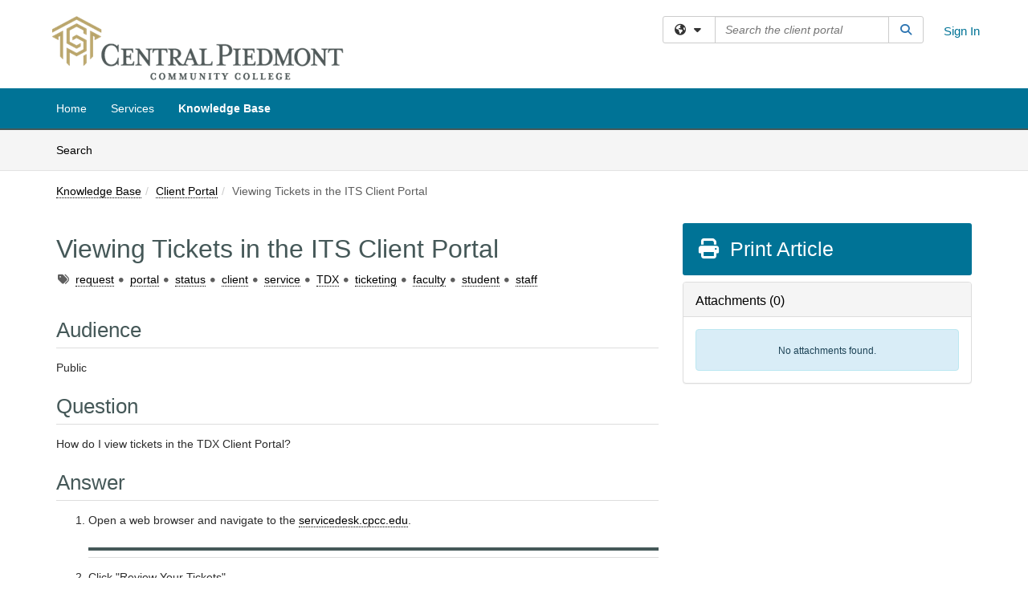

--- FILE ---
content_type: text/html; charset=utf-8
request_url: https://cpcc.teamdynamix.com/TDClient/365/Portal/KB/ArticleDet?ID=9650
body_size: 23165
content:

<!DOCTYPE html>

<html lang="en" xmlns="http://www.w3.org/1999/xhtml">
<head><meta name="viewport" content="width=device-width, initial-scale=1.0" /><!-- Google Tag Manager -->
<script>(function(w,d,s,l,i){w[l]=w[l]||[];w[l].push({'gtm.start':
new Date().getTime(),event:'gtm.js'});var f=d.getElementsByTagName(s)[0],
j=d.createElement(s),dl=l!='dataLayer'?'&l='+l:'';j.async=true;j.src=
'https://www.googletagmanager.com/gtm.js?id='+i+dl;f.parentNode.insertBefore(j,f);
})(window,document,'script','dataLayer','GTM-WR9V5K73');</script>
<!-- End Google Tag Manager --><script>
  window.TdxGtmContext = {"User":{"Id":0,"UID":"00000000-0000-0000-0000-000000000000","UserName":"","FullName":"Public User","AlertEmail":"publicuser@noreply.com","Role":"Experience User","HasTDNext":false,"StandardApplicationNames":null,"TicketApplicationNames":[],"AssetApplicationNames":[],"ClientPortalApplicationNames":[],"Type":"Technician","Analytics":{"Title":null,"Organization":null}},"Partition":{"Id":1004,"Name":"Multi-Tenant 04 Production"},"BillableEntity":{"Id":91,"Name":"Central Piedmont Community College","SalesForceIdentifier":"0013600000EM41tAAD","GWMIID":"2e77d7d1-b197-4987-9da6-27c87e22ef09"},"Environment":{"ShortName":"PRD"}};
</script><script src="/TDPortal/Content/Scripts/jquery/2.2.4/jquery.min.js?v=20260120201726"></script><script src="/TDPortal/Content/Scripts/jquery-migrate/1.4.1/jquery-migrate.min.js?v=20260120201726"></script><script src="/TDPortal/Content/Scripts/jquery-ui/1.13.2/jquery-ui-1.13.2.custom.timepicker.min.js?v=20260120202054"></script><link href="/TDPortal/Content/Styles/jquery-ui/1.13.2/jquery-ui.compiled.min.css?v=20260120202056" rel="stylesheet" type="text/css"  /><link href="/TDPortal/Content/bootstrap/3.4.1/dist/css/bootstrap.min.css?v=20260120201726" rel="stylesheet" type="text/css" id="lnkBootstrapCSS" /><script src="/TDPortal/Content/bootstrap/3.4.1/dist/js/bootstrap.min.js?v=20260120201726"></script><link href="/TDPortal/Content/FontAwesome/css/fontawesome.min.css?v=20260120201724" rel="stylesheet" type="text/css" id="lnkFontAwesome" /><link href="/TDPortal/Content/FontAwesome/css/solid.css?v=20260120201724" rel="stylesheet" type="text/css"  /><link href="/TDPortal/Content/FontAwesome/css/regular.css?v=20260120201724" rel="stylesheet" type="text/css"  /><link href="/TDPortal/Content/FontAwesome/css/brands.css?v=20260120201724" rel="stylesheet" type="text/css"  /><link href="/TDPortal/Content/FontAwesome/css/v4-shims.css?v=20260120201724" rel="stylesheet" type="text/css"  /><link href="/TDClient/Styles/bootstrap_custom.min.css?v=20260120202054" rel="stylesheet" type="text/css"  /><link href="/TDClient/Styles/TDStyles.min.css?v=20260120202056" rel="stylesheet" type="text/css"  /><link href="https://cpcc.teamdynamix.com/TDPortal/BE/Style/91/TDClient/365?v=20251216200351" rel="stylesheet" type="text/css" /><script src="/TDPortal/Content/Scripts/tdx/dist/TDJSFramework.compiled.min.js?v=20260120202054"></script><script src="/TDPortal/Content/Scripts/tdx/dist/modalFocusTrap.min.js?v=20260120202052"></script><script src="/TDPortal/Content/Scripts/underscore/1.12.1/underscore-min.js?v=20260120201726"></script>
<script src="/TDClient/Scripts/clientOS.min.js?v=20260120202046"></script>
<script src="/TDClient/Scripts/collapseMe.min.js?v=20260120202046"></script>
<script src="/TDClient/Scripts/tdsearchfilter.min.js?v=20260120202046"></script>
<script src="/TDClient/Scripts/SiteSearch.min.js?v=20260120202046"></script>
<script src="/TDPortal/Content/Scripts/tdx/dist/elasticsearchAutocomplete.min.js?v=20260120202052"></script>
<link id="ctl00_ctl00_lnkFavicon" rel="icon" href="https://cpcc.teamdynamix.com/TDPortal/BE/Icon/91/365?v=20220322191951" />

    
    <script async src="//www.googletagmanager.com/gtag/js?id=G-TKBRZM7S65"></script>
    <script>

      $(function () {

        window.dataLayer = window.dataLayer || [];
        function gtag() { dataLayer.push(arguments); }
        gtag('js', new Date());
        // Be sure to set the proper cookie domain to the customer's full subdomain when sending the pageview hit.
        gtag('config', 'G-TKBRZM7S65', { 'cookie_domain': 'cpcc.teamdynamix.com' });

        });

    </script>

  

  <script>

      $(function () {
        var masterUi = MasterUI({
          isPostback: false,
          baseUrl: '/TDClient/',
          isTdGoogleAnalyticsEnabled: true,
          isAuthenticated: false
          });

        $('#collapseMe').collapseMe({
          toggleVisibilitySelector: '.navbar-toggle'
        });

        TeamDynamix.addRequiredFieldHelp();
      });

      // The sub-nav menu uses padding-top to position itself below the header bar and main navigation sections. When the
      // window is resized, there is a chance that the content of these header or nav sections wraps, causing the height
      // to change, potentially covering the sub-nav menu, which is obviously a big usability problem. This function
      // listens for when the window size or orientation is changing (and also when the window first loads), and adjusts
      // the padding so that the sub-nav menu appears in the correct location.
      $(window).bind('load ready resize orientationchange', function () {
        var headerHeight = $('#divMstrHeader').height();
        $('#navShim').css({
          "padding-top": headerHeight
        });

        $('#content').css({
          "padding-top": headerHeight,
          "margin-top": headerHeight * -1
        });
      });
  </script>

  
  
  
  <script src="/TDPortal/Content/select2/v3/select2.min.js?v=20260120203406"></script><link href="/TDPortal/Content/select2/v3/select2.compiled.min.css?v=20260120203406" rel="stylesheet" type="text/css" id="lnkSelect2" />
  <script src="/TDClient/Scripts/attachmentHandler.min.js?v=20260120202054"></script>

  <style type="text/css">
    .honey-pot-div {
      display: none;
    }
  </style>

  <script>
    

    function shareArticle() {
      if ($('#ctl00_ctl00_cpContent_cpContent_shareRecipients').val().trim() === "") {
        alert('You must first enter a valid email.');
        $('#btnShare').progressButton('reset');
      }
      else {
        __doPostBack('ctl00$ctl00$cpContent$cpContent$btnSendShare', '');
      }
    }

    function closeShareModal() {
      $('#divShareModal').modal('hide');
      $('#btnShare').progressButton('reset');
    }

    function toggleFeedback(isHelpful) {
      $('#divHelpfulComments').show();
      $('#divHelpfulYesNo').hide();
      $('#ctl00_ctl00_cpContent_cpContent_hdnIsHelpful').val(isHelpful);
      $('#ctl00_ctl00_cpContent_cpContent_txtComments').focus();
    }

    function toggleFeedbackResult() {
      $('#divWasHelpful, #divFeedbackRecorded, #divHelpfulComments, #divHelpfulYesNo').toggle();
    }

    // The following two functions were added as a result of ticket ID: 1392522. We are generating these buttons dynamically to
    // prevent bots from clicking them and posting feedback on an article. Additionally, we have an input that is hidden from
    // the user. If a bot enters text in that input, which it likely will (bots love filling out forms), then we don't accept the
    // form submission
    function generateFeedbackButtons() {
      var $btnHelpfulYes = $('<button id="btnHelpfulYes" type="button" class="btn btn-primary gutter-left" onclick="toggleFeedback(1);">Yes</button>');
      var $btnHelpfulNo = $('<button id="btnHelpfulNo" type="button" class="btn btn-primary gutter-left-sm" onclick="toggleFeedback(0);">No</button>');

      $('#divWasHelpful').append($btnHelpfulYes);
      $('#divWasHelpful').append($btnHelpfulNo);
    }
    function attemptAddFeedback(e) {
      if ($('#honeyPot').val() !== '') {
        e.preventDefault();
        window.location.reload();
      }
    }

    function cancelFeedback() {
      $('#ctl00_ctl00_cpContent_cpContent_txtComments').val('');
      $('#divHelpfulComments, #divHelpfulYesNo').toggle();
    }

    function confirmDeleteFeedback(id) {
      if (confirm('Are you sure you want to delete this feedback? This cannot be undone.')) {
        $('#ctl00_ctl00_cpContent_cpContent_hdnFeedbackID').val(id);
        __doPostBack('ctl00$ctl00$cpContent$cpContent$btnDeleteFeedback', '');
      }
    }

    function toggleAddressed(id, isAddressed) {
      $('#ctl00_ctl00_cpContent_cpContent_hdnFeedbackID').val(id);
      $('#ctl00_ctl00_cpContent_cpContent_hdnIsAddressed').val(isAddressed);
      __doPostBack('ctl00$ctl00$cpContent$cpContent$btnToggleAddressed', '');
    }

    $(function () {
      

      generateFeedbackButtons();
      $('[data-toggle="popover"]').popover();

      var attachmentHandler = new TeamDynamix.AttachmentHandler({
        containerSelector: '.js-article-attachments',
        resultLabelSelector: '#ctl00_ctl00_cpContent_cpContent_lblResults_lblResults-label',
        baseControllerUrl: '/TDClient/365/Portal/Shared/Attachments',
        antiForgeryToken: 'yAH9NLsxm2WwUsgSvCaAkpYouU5fh7AOgXtbCeQc12pMfx39Ix6FEfw915siQwmbfbc7ECn_zRzWMcxyNWXVBb0hGOs1:gbWSZ1qQPNrFz5pQ7TPdiySodAYZfDZZ2N9dR8M2ODLsgpHnH5LvpRHH80fxVakv3j92Ury17l1qBeO7gA_P6JlUsJA1',
        itemId: 9650,
        componentId: 26,
        feedId: 'articleFeed',
        readOnly: false
      });

      $('#btnShare').on('click', function () {
        shareArticle();
      });

      // Don't try and update the table styles if the user wanted to opt out.
      $('#ctl00_ctl00_cpContent_cpContent_divBody table:not(.SkipTableFixup)').each(function () {
        var padding = $(this).attr('cellpadding');
        var spacing = $(this).attr('cellspacing');

        $(this).css("border-collapse", "separate");

        if (spacing) {
          $(this).css("border-spacing", spacing + "px");
        }

        $(this).find('td').each(function () { $(this).css('padding', padding + 'px') });
      });

      
    });

    
  </script>



<meta property="og:title" content="Viewing Tickets in the ITS Client Portal" />
<meta property="og:type" content="article" />
<meta property="og:url" content="https://cpcc.teamdynamix.com/TDClient/365/Portal/KB/ArticleDet?ID=9650" />
<meta property="og:image" content="https://cpcc.teamdynamix.com/TDPortal/BE/Logo/91/365" />
<meta property="og:description" content="Step-by-step procedure for viewing tickets submitted by you or members of your team (e.g., to check the status, post a comment, or withdraw requests)." />
  <meta property="og:site_name" content="Central Piedmont Community College - Knowledge Base" />
  <meta property="article:section" content="Client Portal" />
  <meta property="article:published_time" content="2022-08-23T12:31Z" />
  <meta property="article:modified_time" content="2026-01-05T15:03Z" />
    <meta property="article:tag" content="request" />
    <meta property="article:tag" content="portal" />
    <meta property="article:tag" content="status" />
    <meta property="article:tag" content="client" />
    <meta property="article:tag" content="service" />
    <meta property="article:tag" content="TDX" />
    <meta property="article:tag" content="ticketing" />
    <meta property="article:tag" content="faculty" />
    <meta property="article:tag" content="student" />
    <meta property="article:tag" content="staff" /><title>
	Article - Viewing Tickets in the ITS ...
</title></head>
<body>
<!-- Google Tag Manager (noscript) -->
<noscript><iframe src="https://www.googletagmanager.com/ns.html?id=GTM-WR9V5K73"
height="0" width="0" style="display:none;visibility:hidden"></iframe></noscript>
<!-- End Google Tag Manager (noscript) -->
<form method="post" action="/TDClient/365/Portal/KB/ArticleDet?ID=9650" onsubmit="javascript:return WebForm_OnSubmit();" id="aspnetForm">
<div class="aspNetHidden">
<input type="hidden" name="__EVENTTARGET" id="__EVENTTARGET" value="" />
<input type="hidden" name="__EVENTARGUMENT" id="__EVENTARGUMENT" value="" />
<input type="hidden" name="__VIEWSTATE" id="__VIEWSTATE" value="7L438MyjlVWPVaEKuIyTItpVhHU6n8Z4wTqYAmIFSf6Ia+AzPzTq73nDmi829r4hPhlH2S4GHi4wXY5RdzjffgBDfh2rlLNxElRCWQxlifs3ofc4C+35MdSxRNe0kpm5U/dj2TzoAYWFz5U3T/hohhEWleQp1V8Lm0tXzQPTExHbF1KGeY8rp2KSOz00DpuIGBckyIwfociOBEYqeirt5MfaFOcq9IAIk/0/Z5bMlk+laEP13nLJiFWeY80HU0CmygLfVzmvAvbu1sNpPPVMA89fAoKpuwv1RDExgkAnEhKxx4p9fjplqZvLM/0GZXf4yMtjqsRrbGsnAGIC6WElX4pMXklmC6Ua/xJbZMsRPw5/ZY4p02w1e2haIF2dc1k9KCAz173XAaQifY4iHkP/tw3rlYtew1UQkpTYr36mABF2irQFxKOThw0+Jv5YuMPASZDU8AS70OqPRe9jjd+aM3aUSFYlUSs0PlS06FifkcCe+/bGyv7hbWeny5fXGzLboabXRUuorfFmq9R7Ex4orC2F/BC79dHwxyzqtPgngCSOw9zrnK9ZFLtG4k3UQ1WIZgKcp0DN9FKxdjMpe836uY11Qs6nA2eTd/LyubbcGzpIaLwJktdgyYY/rCh0Hg8wdtkT3cHxh0c2W0Tmd+Ydw8tUxldgrQw+601ocAUuuryH7smUJlMvRk4JbiZ47wy/gZCrnaf7PvxCKfjuw3gz2WljbfhsBhTkHbvhw/DsDClBHULUjGwybDwcsQo8X8MtULeNFcqA1Q3cjZrGMt36Mwdq7kBvnrnrWx396xKhiPSi3E+36Oav9D6RE9p5G1Y5/d2E8m48MQEtgqT/JvtzeG+RcQNF0g0vL8tJYDMyNSeAgNXyMs3tApP0G2/i1mtS7498D0e8oEUga05kDclgnfzJ5uwtZtXRTG+xXwvaipCr0jS3f3CmbyCBVHWz2CrejIUEE1vBAAfaEHQcmt0qqkiQsywDOkpvpUnPOoId4UX1M8g5Qg19uaF7WCaA6voCploSwp7XmDJHaymYX2/gXxVUop4jwyCaOsYtSIh1CbuuyK/oDefHpCHQtQ7oVk30XV4KJ6p4M5WOlcgIpcBonlwh3pNNdLxes+i8OOZPn6fzVQUldTLgsw2N2eBsEC8PkKI/TI3hqKvuy9M5I7j1t9z6534rCrfG0lbM+qiJd7a9N0/i7BAnP3sElSbn0tIIc03+gyWS9zx13VBntCGqPdLyrg82Y1Vp9lIfJbB+YYrrrenILDJ2Zo0kJOcP8LDxmeBIvZuP11//Ww825UHyvuHVzrUcZRHoxiHb6mbCb1md79DqdHuob2bv4wsuOrpkD7Ln10fuxKWshIPYOq9E+WfcGE24W0J4Esr9GaNIZB4GIrlvfEe05HvyLUz4p8hPSD129Vm9GtlBb7o/D71u+VILU0LJfLP0w/6eG+VanX2h+thdvrhLjgjhaItJ6Jb6vJ58IWqDnw4CD90BIsWhUf+hDDfOcgaSQNSeklX69rrBmQMmOWs9G1Se97+WZPLSY7KQ/ztCZe75uYh6KiDzepg6DxLKVBFCNRf4hh8KLcJnLnTjDJuPIsmCVBtVc96rV/OWUrhqligh9SEZ+p2c0Iq7c+bHDdlzsz6SIlXlQeMWOpc07wXDb/9L2V0+pGr6ZdAC24hPLRr/NCnPnU4P5PMmHC7xrsxdGqGA+wi92AhD09ZFhATTFBCl/USB4mgSdHUnWZFTD23VPbYCjycY/n/1hfHF5HxRCjqQFwB4uEn3lpQBAjLkmczqUls8XvZTNUVkdk6cBUReaSgSJDFAvHDe5ELeNeE+36d46Ym1y9k9LK1g0xKyxne+qr4X7w9y18AojaVSRigLGJszFUS9+OTt34M/egM5Jix0Hi09Ak7Wxj2PjJZJQzr3oXzz2/nJzLouoPbMZxOLGS/YanKzm5SGK66mjkGLhwaiExmKCK1Cq9dd1ZxY98k6BxfEwVBCph2dAm8luVnDISCYt1IrAxr4axCOER6WDZLQahp+5Uv4+L+q4HiQM9jzQ4qhJonX2Jx36Wfsx46v/rT6JKZFRgfpuGpMq/g280FDusVXNbt0TV6b/2Ix4rVt+eQ+lthMvMlUklF6cacvT3TrXeKIfU6Eja9JOWGXAziTGFa8+oal3PHlpm39oG/9ivvMQAO5+oUHhE3Aee1yRbHBI+ql1QYVov7aDoRtJMBCpUYGfFtMMd/PMbXiKCw+JnBHQbOFejelbW4Ih28EwnvKEYapb1oN9Eu5K+BTp5Zn1US2Dz1mbDb82yb+PPCZNYfL3t/FcATpFQdjxladlq5mSkHcTmQa6iu/p8oM+iWqxn66VOLd7nRS3MY0kOZWN13vWRNAPOh8GSx50EIVAJH1JQBewaz826nUMuq55uLHWNClFhnHnMuFoR/tEqEFC9jSCgCkoTFcX9YJv10VT3xQx6zrIFUA8+DaI6k/UR3VjFgQMp+JbvFaddSEwi5qhM8sK8INNbb5gASW+KVqFq3NtBv/ML52BD5GozsVx/Qn177IKcCVnD+DSTuwafmyskswFQsrHCXrHeIhY53SKlNZPj7FiNziQNEYJOUbTDyKGyl9pzgbiBxoujRthxsQ+GkthKiQNXiuxKjjUJ2xR9EyuV1Q8D4Fli/9p4v/JkW5Xx7qfj8qoKuSLyjr35iBpaE9uSDSNSwu0zxI2MIvIu5UrXFKOxAYCJFOvr/J1+b2tyfY6ggQtq8cMwPFhnFz61bYX3lydxBr9gnQ+8r8Rx2D5zfwA1pEGo65cEM1qpqW6dKlDNNw/XorHLbiRFktM69/BP7q5gbJJCVEyt/Xnwiukc6fTV2xC+6arHBe7D7buiSZXae2/jZmU04P1IeVCkoXZbyJrZOF1GCVhodPkxVJc/pC+ihnZKRCytoxYnrDt3d3/KgbQ0FvukKCDqvkK5OpFzExZvcA8E0UKLE1trGnBZsSKBDFkHLO0RmvC/sdgRm3j2XoVGVZZd/wl+kOG9r40066yDLm7ZO4mL/q/axrbHcYeeOMoYGN5676dC159qBCt4UMLwGSfKMwqxLqrtf7ttimYunRPoK3g5SEeeFIEA3eXb8IClOOZCJUX2rZlFGEakQ/MB/D4doeUr/uIys10yU7n2RAAlcAn5FKbhM+ecEzKeVchKu59YKNjw6JmXzHK9VOpEfPpaPX41O537IRmACAEqVlfS/QEZIXYz8d6HDFIO+LhJsZqMV1KkPzhnJRbUe6gzMLOalI206NhBVWwqiMS3TB5GBq/uz3bPj/lz2MARPbuidBdqu/7Wp5679KaKqbUGgsSbfPwtSf7+TZ18hrHYFjobP5Nj5DgYQPMI25nE65fR96PCDCn+gd1kHHe4Uu4w+C3HivcL78lO0FCFutJ9F9FXsRler4Wm3kKcKn4q1aoHqrLy2gUP2K2cn6tYeF5hj1g/0MziU49u2IWwlcrm6fmb08cLRLO4aX0omjhcSjcABp0Mcgz3biXpVPx33ZzshpIud2PBQV7z7JO7+QDO5x2qlkXmpiwhhBsjw+RJ+HULEL0JygqDXaup11S3b2EbrQESCXbDIreDLJx+rqBClSrwsYDCIthiHvNEe/vUkzZwhsPQTthAiMK2ybv3U6vNKuwraTQkIEmg8Br6gkpOGMMthPkszHP/63HY6m1C2A45/UswFlK+WOWqmv89PiMju5mKy149FmilXCPQBEgiBBqA9VyouIh/G5go5+80bGYLN9bc6V38U0urHF/TjpvypS44DSCB+QjBNmvNbVd44FuPTGD3F3oElcliaDNaMEf70uPj5TqAvdlrCMY5bzvcFmSgdzs75/crBYQL6L7iEN4qnLcZbLQkA7yUb+jl1rBWOVjJCF5YOoIGWHvFobRYizBALrWbJ7NNj0O86Bca1hoFX/xq2BobIooWL9oWOJcRvEgfBB5WBQUmEmcacC1B08ooG3ibFuGusaX3l8Y6WBkpw/K9tdQVoHsKdvF4VB3k7ATpg1sHHGOgJstTN09zgOSCis178eDCdr0gSJCp2p5qnsuqlw3t5JQerWMpIrixjQGRQbkaqliRk4IFGcT01R3speGbeB/QwsCRkHZFwFmkPZXFAuWqnf+jrHjXm0K2c6885+mnleduKgz0IRY7k/BF2oQuhXEn3MewbAjlInTKwQkWN1E5Fcf8KgIpKmE63C3ni0dGwk1w2QbgRLIIiOHhOvXurZdfNx8wHLms6wXfacRlDhiyClGfz+Mvp7XWMuwL1DAHN0CgHbctESX/6gsIeDNDqkzdyswpqdM9E31RIKRhRIeSgtk/[base64]/1mtS7zOiVJ0oX1/JIqsTFIdPseUp+6rYAhHxXrNNh2kFtbb4MfTc2cYeBsGgGcOuST9dz5XmTsWPWaNgtmvCIP4xFzv26+8Uf9+JunVfwHyNNsNXYHuQsP+XiIw4eIZOYVhEZ82LYEFX4jHgMXKiE6BZFk92ODSVgIvs3gGrQCYu+jpirJOmvg+SEyUgYym/3wGpN/6xcZO4CsAwuWWREQXPt1jXnqo0rvrEn1eMcGlO0DnblndIzsw9aEaCsjpZdZDeo3xUF6c1XD2ulX+tBOAK3bCAZtFEwIs5vgPimxl0UkwmpDcO61fK24lo75R72ch0ihZ3L7ZkpaxccYRIUkzyKlvQb4Oao1S6oR5NEE3epWEB3r/7EMeW4cpB/glJ6ClQWL6BwJRmF2eDYlF2GUCxWb/Kw3TEkbIfwx0wM/9SlD2Zpb8h6JYfa6aLjkV46kDrHaGPQcALvfpIFLYVJB9iiaHDOLS59IBTu4Mwp/n4hW7yIn5kV7PPSwvLhqbnQmzI2i8uPvcuv+MHhURa1x906yzBOB9BWNlNa/bCsfNF9g61pKq0c+IdCnqR88k2weBAmo7c4L+KXAKAzhrmzvH3xWH8NhkpaHz4bzML/CEDBBHNf1p3AcDPT2Y1bRmhzTk3D2jiQNQwkWUDNwSgd1e0pe/FXgWCXbALtNBL/YTG9Lcd4e7lrtKwdvWfu/CNZfJQM7hVJct2XOxGO4whfEIelFIMFJiOms7IaQlvcIrM3wCgoBZdJzaC5gPzXkjQQS3YdIUnJwRT3bX93Nz2pwNTWXt/cz+ETU0XGSB4UeEsANHZV+a8WTcC3fWezPSY3fI14TKSA40H3CX3MzIF1eeg+5bd50azGn7Nu5PZlSfj0ISZx0LJogJtjRO3jXopgLn8iVbge2RCQjaDmb7nSQac3vUsLaXHfWgKErTATmvNZfUDlxD/qq9TEB/[base64]/lnOYkM1pq2wSf6h1D/GL0YKEi8UzD6Usnqd7fMInxyGtodoy6+vwELDA0aj4c9F/7qU7i2yO0uHbyK89lZq2JuQaiJqei19z3RCi2AbQd3Mav2kmgjQcFbf0X6akCXwUOwQDZppt+EAXeHK110Vd++xBtwvYEVOUBAHdhiXMxPPUE1ZvOs4sf8PcZDPOdre5rB5R0/5rCv8ic5Wj4jSd3HPqzB+FEqrKsNMPiXHPBouq3USopB06IUv8yoGy3IkDZjIme8pTZR0AIkLjA==" />
</div>

<script type="text/javascript">
//<![CDATA[
var theForm = document.forms['aspnetForm'];
if (!theForm) {
    theForm = document.aspnetForm;
}
function __doPostBack(eventTarget, eventArgument) {
    if (!theForm.onsubmit || (theForm.onsubmit() != false)) {
        theForm.__EVENTTARGET.value = eventTarget;
        theForm.__EVENTARGUMENT.value = eventArgument;
        theForm.submit();
    }
}
//]]>
</script>


<script src="/TDClient/WebResource.axd?d=pynGkmcFUV13He1Qd6_TZMSMQxVWLi4fik2rw1_u_hZsCNzwv5c621ov6_ZX_wzTt5vh-g2&amp;t=638901392248157332" type="text/javascript"></script>


<script src="/TDClient/ScriptResource.axd?d=nv7asgRUU0tRmHNR2D6t1NXOAgTb3J37FC1L2PfbYYFmSPm-ANa7n6FP0x7BAsbHeL4jfY3ptd1q7zKKVI7DbuXZcwEoKOwj9WxCI1VrQlbWE1Trg1t1GmJDN43kQMJsB7X8tw2&amp;t=ffffffff93d1c106" type="text/javascript"></script>
<script src="/TDClient/ScriptResource.axd?d=NJmAwtEo3Ipnlaxl6CMhvmVxW3-Ljsg_2Hna32smxrg-6ogyYAN3UTPsJQ8m1uwzn_kuf2Wpne6NSFmYui3h0wCQhJN3ZUiLTNkvhiIgZpq74-lKmofUPQGJ8own8RI2_mwAcmvlSj2WBnqwm5Wj4cyNvv81&amp;t=5c0e0825" type="text/javascript"></script>
<script src="/TDClient/ScriptResource.axd?d=dwY9oWetJoJoVpgL6Zq8OLdGoo5BVWQ_Eo60QZTEhEcHeiVfwgY9tLCgzdZ5TRwvrwYEnOvujbNccOVLUfWtUg4HivSIsewg6JABxkBGEqVVV64eiRyCAsPDqh6tUioISUQKB74sWMO4Er2mHrWEIWs_sBM1&amp;t=5c0e0825" type="text/javascript"></script>
<script src="/TDClient/WebResource.axd?d=xtfVMqdF1exC2MBVkOJwMveStDR5kg3dbZWgIXMXZmB1xXom6CcIrWFgHa7jsp4qJuFW2L5XShudyzlBsIO3JhCfiU5HmL2BDz__mCv9dznmBlEMS7LvcYg6wTdPTrAXIXI2CvtjwlnpZd-j4Zpsx2wG_uA1&amp;t=639045194120000000" type="text/javascript"></script>
<script src="/TDClient/WebResource.axd?d=sp7vCoAo-SSYfpsQ1sYBBeEDnwCGxDYEwZCM0ler88yoVZIPDXMk1C3XF2L2L0xrbB8Rvhli51TswRlmPIOCZgaY58lKhPr-Pv1jTFJ1oUAu7x6RDtNFZUxbtxs3KYQGLK6FpPD5bKuB0e0NmS9HkAqRVks1&amp;t=639045194120000000" type="text/javascript"></script>
<script src="/TDClient/WebResource.axd?d=icMURy63hv40LPPfq4rTvmm-RfB_YkC6rEEF_2QOO68q3TseXYNBetRKKgBXJ8mn2e8UIgCPiV23HaQUZbjySMHqSgmYZgLcYltBqwD2_EK8aQ08zBuqc3ZBVZITQrbtn6w46dRxFLibMIQg0Aho73rn8Rpxrzg5YMG_JR0UOrUR0wlZ0&amp;t=639045194120000000" type="text/javascript"></script>
<script src="/TDClient/WebResource.axd?d=1HpFfNpwNihNfEP1lyJHvdPVqbv8KRoFH4-_ZORUgPOP-bqmmtIJRvFQc7828Vf59O_-fdBXcnwdv-hYp5RptPuHmMR0kGQM0_3rS4Z7sKfC7jy9Cc_8fyfcUWa8psszacEQlAXHPXmNwyRymbGSywEmhrE1&amp;t=639045194120000000" type="text/javascript"></script>
<script type="text/javascript">
//<![CDATA[
function WebForm_OnSubmit() {
CKEditor_TextBoxEncode('ctl00_ctl00_cpContent_cpContent_shareBody_txtBody', 0); if (typeof(ValidatorOnSubmit) == "function" && ValidatorOnSubmit() == false) return false;
return true;
}
//]]>
</script>

<div class="aspNetHidden">

	<input type="hidden" name="__VIEWSTATEGENERATOR" id="__VIEWSTATEGENERATOR" value="784CA02E" />
</div>
<script type="text/javascript">
//<![CDATA[
Sys.WebForms.PageRequestManager._initialize('ctl00$ctl00$smMain', 'aspnetForm', ['tctl00$ctl00$cpContent$cpContent$UpdatePanel1','','tctl00$ctl00$cpContent$cpContent$upFeedbackGrid','','tctl00$ctl00$cpContent$cpContent$lblResults$ctl00',''], ['ctl00$ctl00$cpContent$cpContent$btnSubmitComments','','ctl00$ctl00$cpContent$cpContent$btnToggleSubscribe','','ctl00$ctl00$cpContent$cpContent$btnToggleFavorite','','ctl00$ctl00$cpContent$cpContent$btnSendShare',''], [], 90, 'ctl00$ctl00');
//]]>
</script>

<div id="ctl00_ctl00_upMain" style="display:none;">
	
    <div id="ctl00_ctl00_pbMain" class="progress-box-container"><div class="progress-box-body"><div class="well shadow"><h2 class="h4 gutter-top-none">Updating...</h2><div class="progress" style="margin-bottom: 0;"><div class="progress-bar progress-bar-striped active" role="progressbar" aria-valuemin="0" aria-valuemax="100" style="width: 100%"></div></div></div></div></div>
  
</div>

<header id="ctl00_ctl00_navHeader" role="banner">

  <div id="divMstrHeader" class="master-header NoPrint" style="background-color: #fff;">

  

  <div class="logo-header-full hidden-xs">

    
    <div class="pull-left">
      <a href="#mainContent" class="sr-only sr-only-focusable">Skip to main content</a>
    </div>


    <div id="ctl00_ctl00_divPageHeader" class="container logo-header clearfix" style="padding: 5px;">

      <div id="divLogo" class="pull-left logo-container">

        <a href="https://www.cpcc.edu/"
           target="_blank">
          <img src="/TDPortal/BE/Logo/91/0" alt="Central Piedmont Community College Home Page" class="js-logo img-responsive" />
          <span class="sr-only">(opens in a new tab)</span>
        </a>

      </div>

      <div class="master-header-right pull-right padding-top padding-bottom">

        

          <div class="pull-left topLevelSearch input-group">
            <div id="SiteSearch-0692316a9e0c44d2856d92dfd2e93319" class="gutter-bottom input-group site-search" style="max-width: 400px;">
  <div id="SiteSearch-dropdown-0692316a9e0c44d2856d92dfd2e93319" class="input-group-btn">
    <button type="button" id="SiteSearch-filter-0692316a9e0c44d2856d92dfd2e93319" class="btn btn-default dropdown-toggle" data-toggle="dropdown"
            aria-haspopup="true" aria-expanded="false" title="Filter your search by category" data-component="all">
      <span class="fa-solid fa-solid fa-earth-americas"></span><span class="fa-solid fa-fw fa-nopad fa-caret-down" aria-hidden="true"></span>
      <span class="sr-only">
        Filter your search by category. Current category:
        <span class="js-current-component">All</span>
      </span>
    </button>
    <ul tabindex="-1" aria-label="Filter your search by category" role="menu" class="dropdown-menu" >
      <li>
        <a role="menuitem" href="javascript:void(0);" data-component-text="All" data-component="all" data-component-icon="fa-solid fa-earth-americas" title="Search all areas">
          <span class="fa-solid fa-fw fa-nopad fa-earth-americas" aria-hidden="true"></span>
          All
        </a>
      </li>

      <li aria-hidden="true" class="divider"></li>

        <li role="presentation">
          <a role="menuitem" href="javascript:void(0);" data-component-text="Knowledge Base" data-component="kb" data-component-icon="fa-lightbulb" title="Search Knowledge Base">
            <span class="fa-regular fa-fw fa-nopad fa-lightbulb" aria-hidden="true"></span>
            Knowledge Base
          </a>
        </li>

        <li role="presentation">
          <a role="menuitem" href="javascript:void(0);" data-component-text="Service Catalog" data-component="sc" data-component-icon="fa-compass" title="Search Service Catalog">
            <span class="fa-solid fa-fw fa-nopad fa-compass" aria-hidden="true"></span>
            Service Catalog
          </a>
        </li>

    </ul>
  </div>

  <label class="sr-only" for="SiteSearch-text-0692316a9e0c44d2856d92dfd2e93319">Search the client portal</label>

  <input id="SiteSearch-text-0692316a9e0c44d2856d92dfd2e93319" type="text" class="form-control" autocomplete="off" placeholder="Search the client portal" title="To search for items with a specific tag, enter the # symbol followed by the name of the tag.
To search for items using exact match, place double quotes around your text." />

  <span class="input-group-btn">
    <button id="SiteSearch-button-0692316a9e0c44d2856d92dfd2e93319" class="btn btn-default" type="button" title="Search">
      <span class="fa-solid fa-fw fa-nopad fa-search blue" aria-hidden="true"></span>
      <span class="sr-only">Search</span>
    </button>
  </span>
</div>

<script>
  $(function() {
    var siteSearch = new TeamDynamix.SiteSearch({
      searchUrl: "/TDClient/365/Portal/Shared/Search",
      autocompleteSearchUrl: '/TDClient/365/Portal/Shared/AutocompleteSearch',
      autocompleteResultsPosition: 'fixed',
      autocompleteResultsZIndex: 1000,
      searchTextBoxSelector: '#SiteSearch-text-0692316a9e0c44d2856d92dfd2e93319',
      searchComponentFilterButtonSelector: '#SiteSearch-filter-0692316a9e0c44d2856d92dfd2e93319',
      searchButtonSelector: '#SiteSearch-button-0692316a9e0c44d2856d92dfd2e93319',
      searchFilterDropdownSelector: '#SiteSearch-dropdown-0692316a9e0c44d2856d92dfd2e93319',
      showKnowledgeBaseOption: true,
      showServicesOption: true,
      showForumsOption: false,
      autoFocusSearch: false
    });
  });
</script>
          </div>

        
          <div title="Sign In" class="pull-right gutter-top-sm">
            <a href="/TDClient/365/Portal/Login.aspx?ReturnUrl=%2fTDClient%2f365%2fPortal%2fKB%2fArticleDet%3fID%3d9650">
              Sign In
            </a>
          </div>
        
      </div>

    </div>

  </div>

  <nav id="ctl00_ctl00_mainNav" class="navbar navbar-default themed tdbar" aria-label="Primary">
    <div id="navContainer" class="container">

      <div class="navbar-header">
        <button type="button" class="pull-left navbar-toggle collapsed themed tdbar-button-anchored tdbar-toggle gutter-left" data-toggle="collapse" data-target=".navbar-collapse">
          <span class="tdbar-button-anchored icon-bar"></span>
          <span class="tdbar-button-anchored icon-bar"></span>
          <span class="tdbar-button-anchored icon-bar"></span>
          <span class="sr-only">Show Applications Menu</span>
        </button>
        <a class="navbar-brand hidden-sm hidden-md hidden-lg themed tdbar-button-anchored truncate-be" href="#">

          ITS Client Portal
        </a>
      </div>

      <div id="td-navbar-collapse" class="collapse navbar-collapse">

        <ul class="nav navbar-nav nav-collapsing" id="collapseMe">

          
            <li class="themed tdbar-button-anchored hidden-sm hidden-md hidden-lg">
              <a href="/TDClient/365/Portal/Login.aspx?ReturnUrl=%2fTDClient%2f365%2fPortal%2fKB%2fArticleDet%3fID%3d9650">Sign In</a>
            </li>
          
            <li id="divSearch" class="themed tdbar-button-anchored hidden-sm hidden-md hidden-lg">
              <a href="/TDClient/365/Portal/Shared/Search" title="search">Search</a>
            </li>
          
              <li id="divDesktop16c65c85-c792-4c95-a168-b9ad6310d6ae" class="themed tdbar-button-anchored">
                <a href="/TDClient/365/Portal/Home/">Home</a>
              </li>
            

          
            <li id="divTDRequests" class="themed tdbar-button-anchored sr-focusable">
              <a href="/TDClient/365/Portal/Requests/ServiceCatalog">Services</a>
            </li>
          
            <li id="divTDKnowledgeBase" class="themed tdbar-button-anchored sr-focusable">
              <a href="/TDClient/365/Portal/KB/">Knowledge Base</a>
            </li>
          

          <li class="themed tdbar-button-anchored hidden-xs more-items-button" id="moreMenu">
            <a data-toggle="dropdown" title="More Applications" href="javascript:;">
              <span class="sr-only">More Applications</span>
              <span class="fa-solid fa-ellipsis-h" aria-hidden="true"></span>
            </a>
            <ul class="dropdown-menu dropdown-menu-right themed tdbar" id="collapsed"></ul>
          </li>

        </ul>
      </div>

    </div>

  </nav>

  </div>

  </header>



<div id="navShim" class="hidden-xs hidden-sm"></div>
<main role="main">
  <div id="content">
    <div id="mainContent" tabindex="-1"></div>
    

  <nav id="ctl00_ctl00_cpContent_divTabHeader" class="tdbar-sub NoPrint hidden-xs navbar-subnav" aria-label="Knowledge Base">
      <a href="#kbContent" class="sr-only sr-only-focusable">Skip to Knowledge Base content</a>
      <div class="container clearfix">
        <ul class="nav navbar-nav js-submenu" id="kbSubMenu" style="margin-left: -15px;">
          
          <li>
            <a href="/TDClient/365/Portal/KB/Search">Search <span class="sr-only">Articles</span></a>
          </li>

          
          
        </ul>
      </div>
    </nav>
  

  <div id="kbContent" class="container gutter-top gutter-bottom" tabindex="-1" style="outline:none;">
    

<input type="hidden" name="ctl00$ctl00$cpContent$cpContent$hdnFeedbackID" id="ctl00_ctl00_cpContent_cpContent_hdnFeedbackID" />
<input type="hidden" name="ctl00$ctl00$cpContent$cpContent$hdnIsAddressed" id="ctl00_ctl00_cpContent_cpContent_hdnIsAddressed" />

<span id="ctl00_ctl00_cpContent_cpContent_lblResults_ctl00" aria-live="polite" aria-atomic="true"><span id="ctl00_ctl00_cpContent_cpContent_lblResults_lblResults-label" class="red tdx-error-text"></span></span>

<a id="ctl00_ctl00_cpContent_cpContent_btnSendShare" tabindex="-1" class="hidden" aria-hidden="true" href="javascript:WebForm_DoPostBackWithOptions(new WebForm_PostBackOptions(&quot;ctl00$ctl00$cpContent$cpContent$btnSendShare&quot;, &quot;&quot;, true, &quot;&quot;, &quot;&quot;, false, true))">Blank</a>

<div class="clearfix">
  <nav aria-label="Breadcrumb">
    <ol class="breadcrumb pull-left">
      <li><a href="/TDClient/365/Portal/KB/">Knowledge Base</a></li><li class="active"><a href="/TDClient/365/Portal/KB/?CategoryID=1925">Client Portal</a></li><li class="active">Viewing Tickets in the ITS Client Portal</li>
    </ol>
  </nav>
  <span class="js-open-monitor" style="display: none;"></span>
</div>



<div class="row gutter-top">

<div id="divMainContent" class="col-md-8">

<h1 class="gutter-top" style="-ms-word-wrap: break-word; word-wrap: break-word;">
  Viewing Tickets in the ITS Client Portal
</h1>

<div id="ctl00_ctl00_cpContent_cpContent_divTags">
  <span class="sr-only">Tags</span>
  <span class="fa-solid fa-tags gray gutter-right-sm" aria-hidden="true" title="Tags"></span>
  
      <a href="/TDClient/365/Portal/KB/Search?SearchText=%2523request" id="ctl00_ctl00_cpContent_cpContent_rptTags_ctl00_TagControl1_lnkDisplay" title="request">request</a>

    
      <span class="fa-solid fa-circle gray gutter-right-sm font-xs vert-middle" aria-hidden="true"></span>
    
      <a href="/TDClient/365/Portal/KB/Search?SearchText=%2523portal" id="ctl00_ctl00_cpContent_cpContent_rptTags_ctl02_TagControl1_lnkDisplay" title="portal">portal</a>

    
      <span class="fa-solid fa-circle gray gutter-right-sm font-xs vert-middle" aria-hidden="true"></span>
    
      <a href="/TDClient/365/Portal/KB/Search?SearchText=%2523status" id="ctl00_ctl00_cpContent_cpContent_rptTags_ctl04_TagControl1_lnkDisplay" title="status">status</a>

    
      <span class="fa-solid fa-circle gray gutter-right-sm font-xs vert-middle" aria-hidden="true"></span>
    
      <a href="/TDClient/365/Portal/KB/Search?SearchText=%2523client" id="ctl00_ctl00_cpContent_cpContent_rptTags_ctl06_TagControl1_lnkDisplay" title="client">client</a>

    
      <span class="fa-solid fa-circle gray gutter-right-sm font-xs vert-middle" aria-hidden="true"></span>
    
      <a href="/TDClient/365/Portal/KB/Search?SearchText=%2523service" id="ctl00_ctl00_cpContent_cpContent_rptTags_ctl08_TagControl1_lnkDisplay" title="service">service</a>

    
      <span class="fa-solid fa-circle gray gutter-right-sm font-xs vert-middle" aria-hidden="true"></span>
    
      <a href="/TDClient/365/Portal/KB/Search?SearchText=%2523TDX" id="ctl00_ctl00_cpContent_cpContent_rptTags_ctl10_TagControl1_lnkDisplay" title="TDX">TDX</a>

    
      <span class="fa-solid fa-circle gray gutter-right-sm font-xs vert-middle" aria-hidden="true"></span>
    
      <a href="/TDClient/365/Portal/KB/Search?SearchText=%2523ticketing" id="ctl00_ctl00_cpContent_cpContent_rptTags_ctl12_TagControl1_lnkDisplay" title="ticketing">ticketing</a>

    
      <span class="fa-solid fa-circle gray gutter-right-sm font-xs vert-middle" aria-hidden="true"></span>
    
      <a href="/TDClient/365/Portal/KB/Search?SearchText=%2523faculty" id="ctl00_ctl00_cpContent_cpContent_rptTags_ctl14_TagControl1_lnkDisplay" title="faculty">faculty</a>

    
      <span class="fa-solid fa-circle gray gutter-right-sm font-xs vert-middle" aria-hidden="true"></span>
    
      <a href="/TDClient/365/Portal/KB/Search?SearchText=%2523student" id="ctl00_ctl00_cpContent_cpContent_rptTags_ctl16_TagControl1_lnkDisplay" title="student">student</a>

    
      <span class="fa-solid fa-circle gray gutter-right-sm font-xs vert-middle" aria-hidden="true"></span>
    
      <a href="/TDClient/365/Portal/KB/Search?SearchText=%2523staff" id="ctl00_ctl00_cpContent_cpContent_rptTags_ctl18_TagControl1_lnkDisplay" title="staff">staff</a>

    
</div>



<div id="ctl00_ctl00_cpContent_cpContent_divBody" class="gutter-top break-word ckeShim clearfix"><p><span style="font-size: 14px"></span></p>

<h2>Audience</h2>

<p>Public</p>

<h2>Question</h2>

<p>How do I view tickets in the TDX&nbsp;Client Portal?</p>

<h2>Answer<span style="font-size: 14px"></span></h2>

<ol>
	<li>
	<p><span style="font-size: 14px">Open a web browser and navigate to the <a href="http://servicedesk.cpcc.edu" target="_blank">servicedesk.cpcc.edu</a>.</span></p>

	<h2><span style="font-size: 14px"><img alt="" class="img-responsive" src="https://cpcc.teamdynamix.com/TDPortal/Images/Viewer?fileName=bfe229ab-4e75-43fe-bd14-d7fe31e53a05.png&amp;beidInt=91" style="border-width: 2px; border-style: solid"></span></h2>
	</li>
	<li>
	<p><span style="font-size: 14px">Click "Review Your Tickets".</span></p>

	<ul>
		<li>
		<p><span style="font-size: 14px">If you are not already logged into the Client Portal, you will be prompted to enter your Central Piedmont account credentials. After you log in, you will be taken to the "Ticket Requests" page.</span></p>
		</li>
		<li>
		<p><span style="font-size: 14px">If you are already logged into the Client Portal, you will be taken directly to the "Ticket Requests" page.</span><span style="font-size: 14px"></span></p>
		</li>
	</ul>
	<span style="font-size: 14px"></span>

	<p><span style="font-size: 14px"></span></p>
	</li>
	<li><span style="font-size: 14px">The "Ticket Requests" page consists of a series of filters, a "Search" button, and a table of tickets matching the selected filters. By default, this page shows tickets that are in an open state (i.e., with a status class of "New", "In Process, or "On Hold").</span>
	<ul>
		<li>
		<p><span style="font-size: 14px">To view tickets that have been resolved or closed, click on the dropdown menu beside "Status Class", select either "Completed" or "Cancelled", and click "Search". </span></p>
		<span style="font-size: 14px"><img alt="The &quot;Status Class&quot; dropdown." class="img-responsive" src="https://cpcc.teamdynamix.com/TDPortal/Images/Viewer?fileName=e686d5fa-7ff7-4575-b13f-43e2f669822a.png" style="border-width: 2px; border-style: solid"></span></li>
		<li>
		<p><span style="font-size: 14px">To view tickets that you did not submit&nbsp;but&nbsp;are listed as a contact, check the "Include requests that I am listed as a contact on" box and click "Search".</span></p>
		</li>
	</ul>
	</li>
	<li>
	<p><span style="font-size: 14px">Click on the title of a ticket to view it.</span></p>

	<ul>
		<li>
		<p><span style="font-size: 14px">At the bottom of the ticket is the feed, which shows&nbsp;all updates&nbsp;provided for the ticket.</span></p>
		</li>
		<li>
		<p><span style="font-size: 14px">You can add additional comments to the ticket by clicking on the "Comment" button. A comment box will appear, allowing you to add additional information or ask questions about the ticket. Once finished, click the "Save" button; your comment will now show up in the feed, and the person or team responsible for the ticket will be notified.</span></p>
		<span style="font-size: 14px"><img alt="An example client portal ticket feed." class="img-responsive" src="https://cpcc.teamdynamix.com/TDPortal/Images/Viewer?fileName=410251c9-7357-4e55-8172-d849306be385.png" style="border-width: 2px; border-style: solid"></span></li>
	</ul>
	</li>
</ol></div>

<div id="ctl00_ctl00_cpContent_cpContent_divFeedback2" class="well gutter-top-lg">

  <div class="row" id="divHelpfulYesNo">
    <div class="col-sm-7">
      
        <div>
          <a href="/TDClient/365/Portal/Login.aspx?ReturnUrl=%2fTDClient%2f365%2fPortal%2fKB%2fArticleDet%3fID%3d9650">Sign in to leave feedback</a>
        </div>
      
    </div>
    <div class="col-sm-5 text-right">
      <div id="ctl00_ctl00_cpContent_cpContent_UpdatePanel1" aria-live="polite" aria-atomic="true">
	
          0 reviews
        
</div>
    </div>
  </div>

  </div>



<div class="tab-content gutter-top gutter-bottom">
  
  <div id="ctl00_ctl00_cpContent_cpContent_upFeedbackGrid">
	
        <a id="ctl00_ctl00_cpContent_cpContent_btnToggleAddressed" tabindex="-1" class="hidden" aria-hidden="true" href="javascript:WebForm_DoPostBackWithOptions(new WebForm_PostBackOptions(&quot;ctl00$ctl00$cpContent$cpContent$btnToggleAddressed&quot;, &quot;&quot;, true, &quot;&quot;, &quot;&quot;, false, true))">Blank</a>
        <a id="ctl00_ctl00_cpContent_cpContent_btnDeleteFeedback" tabindex="-1" class="hidden" aria-hidden="true" href="javascript:WebForm_DoPostBackWithOptions(new WebForm_PostBackOptions(&quot;ctl00$ctl00$cpContent$cpContent$btnDeleteFeedback&quot;, &quot;&quot;, true, &quot;&quot;, &quot;&quot;, false, true))">Blank</a>
        
      
</div>
    
    

    
</div>
</div>

<div class="col-md-4">



    <a id="ctl00_ctl00_cpContent_cpContent_btnToggleSubscribe" tabindex="-1" class="hidden" aria-hidden="true" href="javascript:WebForm_DoPostBackWithOptions(new WebForm_PostBackOptions(&quot;ctl00$ctl00$cpContent$cpContent$btnToggleSubscribe&quot;, &quot;&quot;, true, &quot;&quot;, &quot;&quot;, false, true))">Blank</a>

<a id="ctl00_ctl00_cpContent_cpContent_btnToggleFavorite" tabindex="-1" class="hidden" aria-hidden="true" href="javascript:WebForm_DoPostBackWithOptions(new WebForm_PostBackOptions(&quot;ctl00$ctl00$cpContent$cpContent$btnToggleFavorite&quot;, &quot;&quot;, true, &quot;&quot;, &quot;&quot;, false, true))">Blank</a>

<a class="DetailAction print-article" href="/TDClient/365/Portal/KB/PrintArticle?ID=9650" rel="nofollow" target="_blank">  <span class="fa-solid fa-print fa-fw" aria-hidden="true"></span>
Print Article</a>





<div id="divAttachments" class="js-article-attachments"></div>

</div>

</div>

<div id="ctl00_ctl00_cpContent_cpContent_divProgress" style="display: none; z-index: 60;">
  <div id="ctl00_ctl00_cpContent_cpContent_pbMain" class="progress-box-container"><div class="progress-box-body"><div class="well shadow"><h2 class="h4 gutter-top-none">Deleting...</h2><div class="progress" style="margin-bottom: 0;"><div class="progress-bar progress-bar-striped active" role="progressbar" aria-valuemin="0" aria-valuemax="100" style="width: 100%"></div></div></div></div></div>
</div>



  </div>


  </div>
</main>



<script type="text/javascript">
//<![CDATA[
setNavPosition('TDKnowledgeBase');window.CKEDITOR_BASEPATH = 'https://cpcc.teamdynamix.com/TDPortal/Content/ckeditor/';
//]]>
</script>
<script src="https://cpcc.teamdynamix.com/TDPortal/Content/ckeditor/ckeditor.js?t=C6HH5UF" type="text/javascript"></script>
<script type="text/javascript">
//<![CDATA[
var CKEditor_Controls=[],CKEditor_Init=[];function CKEditor_TextBoxEncode(d,e){var f;if(typeof CKEDITOR=='undefined'||typeof CKEDITOR.instances[d]=='undefined'){f=document.getElementById(d);if(f)f.value=f.value.replace(/</g,'&lt;').replace(/>/g,'&gt;');}else{var g=CKEDITOR.instances[d];if(e&&(typeof Page_BlockSubmit=='undefined'||!Page_BlockSubmit)){g.destroy();f=document.getElementById(d);if(f)f.style.visibility='hidden';}else g.updateElement();}};(function(){if(typeof CKEDITOR!='undefined'){var d=document.getElementById('ctl00_ctl00_cpContent_cpContent_shareBody_txtBody');if(d)d.style.visibility='hidden';}var e=function(){var f=CKEditor_Controls,g=CKEditor_Init,h=window.pageLoad,i=function(){for(var j=f.length;j--;){var k=document.getElementById(f[j]);if(k&&k.value&&(k.value.indexOf('<')==-1||k.value.indexOf('>')==-1))k.value=k.value.replace(/&lt;/g,'<').replace(/&gt;/g,'>').replace(/&amp;/g,'&');}if(typeof CKEDITOR!='undefined')for(var j=0;j<g.length;j++)g[j].call(this);};window.pageLoad=function(j,k){if(k.get_isPartialLoad())setTimeout(i,0);if(h&&typeof h=='function')h.call(this,j,k);};if(typeof Page_ClientValidate=='function'&&typeof CKEDITOR!='undefined')Page_ClientValidate=CKEDITOR.tools.override(Page_ClientValidate,function(j){return function(){for(var k in CKEDITOR.instances){if(document.getElementById(k))CKEDITOR.instances[k].updateElement();}return j.apply(this,arguments);};});setTimeout(i,0);};if(typeof Sys!='undefined'&&typeof Sys.Application!='undefined')Sys.Application.add_load(e);if(window.addEventListener)window.addEventListener('load',e,false);else if(window.attachEvent)window.attachEvent('onload',e);})();CKEditor_Controls.push('ctl00_ctl00_cpContent_cpContent_shareBody_txtBody');
CKEditor_Init.push(function(){if(typeof CKEDITOR.instances['ctl00_ctl00_cpContent_cpContent_shareBody_txtBody']!='undefined' || !document.getElementById('ctl00_ctl00_cpContent_cpContent_shareBody_txtBody')) return;CKEDITOR.replace('ctl00_ctl00_cpContent_cpContent_shareBody_txtBody',{"autoGrow_maxHeight" : 175, "autoGrow_minHeight" : 175, "contentsCss" : ['https://cpcc.teamdynamix.com/TDPortal/Content/ckeditor/contents.css', '/TDPortal/Content/FontAwesome/css/fontawesome.min.css', '/TDPortal/Content/FontAwesome/css/brands.min.css', '/TDPortal/Content/FontAwesome/css/regular.min.css', '/TDPortal/Content/FontAwesome/css/solid.min.css', '/TDPortal/Content/FontAwesome/css/v4-shims.min.css'], "height" : "175", "htmlEncodeOutput" : true, "image_previewText" : " ", "removePlugins" : "magicline,devtools,templates,elementspath,fontawesome,youtube,uploadimage,simpleimage,remoteimageblocker", "title" : "Message", "toolbar" : "TDSimple"}); });

var Page_ValidationActive = false;
if (typeof(ValidatorOnLoad) == "function") {
    ValidatorOnLoad();
}

function ValidatorOnSubmit() {
    if (Page_ValidationActive) {
        return ValidatorCommonOnSubmit();
    }
    else {
        return true;
    }
}
        Sys.Application.add_init(function() {
    $create(Sys.UI._UpdateProgress, {"associatedUpdatePanelId":null,"displayAfter":500,"dynamicLayout":true}, null, null, $get("ctl00_ctl00_upMain"));
});
//]]>
</script>
</form>





  <footer role="contentinfo">

    <div class="master-footer">
      <div class="master-footer">
    <div class="bottom" style="padding-top: 15px; padding-bottom: 10px; background-color: #FFFFFF; font-size: 16px; font-weight: 500; line-height: 1.5; color: #212529; text-align: left; font-family: inherit; border-top: 2px solid #017396">
        <div class="container" style="max-width: 1170px; width: 100%; padding-right: 15px; padding-left: 15px; margin-right: auto; margin-left: auto">
            <div class="row" style="display: flex; margin-right: -15px; margin-left: -15px">
                <div class="col-12 col-lg-3" style="max-width: 33.3333%">
                    <a href="https://cpcc.edu" style="font-weight: 600; letter-spacing: normal; color: #017396; line-height: 1.5; background-color: rgba(0, 0, 0, 0)">
                        <img src="https://cpcc.teamdynamix.com/TDPortal/Images/Viewer?fileName=999a1c6d-450c-46c6-b7b8-2930fbab9793.png&amp;beidInt=91" alt="Central Piedmont Community College Logo" style="margin-bottom: 0; width: 100%; max-width: 350px; vertical-align: middle; border-style: none">
                    </a>
                </div>
                <div class="col-12 col-lg-9" style="max-width: 66.6667%; width: 100%; padding-right: 15px; padding-left: 15px">
                    <ul style="margin-bottom: 5px; padding-bottom: 2px; display: block; padding-left: 0; line-height: 1; margin-top: 0">
                        <li class="" style="list-style: none; padding-bottom: 2px; display: inline; line-height: 1; font-size: 16px; font-weight: 400; color: #017396">
                            <a href="https://forms.office.com/pages/responsepage.aspx?id=kftMRq3oAUCotWOPZymUNV4osdnJMd5Oj5ApWKoP07BUQlE3RjBDQUVTNzBOMjZTNE5LUENKSDlHOS4u" target="_self" title="View IT Help Information" style="font-size: 16px; font-weight: 600; color: #017396; border-bottom: 1px solid #017396; display: inline-block; letter-spacing: normal; line-height: 1.5; background-color: rgba(0, 0, 0, 0)">Contact Us</a>
                            <span style="margin-left: 1px; margin-right: 1px; display: inline-block; color: #000000">|</span>
                        </li>
                        <li class="" style="list-style: none; padding-bottom: 2px; display: inline; line-height: 1; font-size: 16px; font-weight: 400; color: #017396">
                            <a href="https://www.cpcc.edu/sitemap.xml" target="" style="font-size: 16px; font-weight: 600; color: #017396; display: inline-block; letter-spacing: normal; line-height: 1.5; border-bottom: 1px solid #017396; background-color: rgba(0, 0, 0, 0)">Site Map</a>
                            <span style="margin-left: 1px; margin-right: 1px; display: inline-block; color: #000000">|</span>
                        </li>
                        <li class="" style="list-style: none; padding-bottom: 2px; display: inline; line-height: 1; font-size: 16px; font-weight: 400; color: #017396">
                            <a href="https://www.cpcc.edu/privacy" target="_blank" style="font-size: 16px; font-weight: 600; color: #017396; border-bottom: 1px solid #017396; display: inline-block; letter-spacing: normal; line-height: 1.5; background-color: rgba(0, 0, 0, 0)">Privacy Statement</a>
                            <span style="margin-left: 1px; margin-right: 1px; display: inline-block; color: #000000">|</span>
                        </li>
                        <li class="" style="list-style: none; padding-bottom: 2px; border-bottom: 1px solid #017396; display: inline; line-height: 1; color: #017396; font-size: 16px; font-weight: 400">
                            <a href="https://www.cpcc.edu/accessibility" target="" style="font-size: 16px; font-weight: 600; color: #017396; display: inline-block; letter-spacing: normal; line-height: 1.5; background-color: rgba(0, 0, 0, 0)">Site Accessibility</a>
                        </li>
                            <span style="margin-left: 1px; margin-right: 1px; display: inline-block; color: #000000">|</span>
                        
                        <li class="" style="list-style: none; padding-bottom: 2px; color: #017396; border-bottom: 1px solid #017396; display: inline; line-height: 1; font-size: 16px; font-weight: 400">
                            <a href="https://www.cpcc.edu/about-central-piedmont/nondiscrimination" style="font-size: 16px; font-weight: 600; color: #017396; display: inline-block; letter-spacing: normal; line-height: 1.5; background-color: rgba(0, 0, 0, 0)">Notice of Nondiscrimination</a>
                        </li>

                    </ul>
                    <ul style="display: block; padding-left: 0; line-height: 1; padding-bottom: 3px; margin-bottom: 0; margin-top: 0">
                        <li style="font-size: 14px; letter-spacing: 0.12px; color: #000000; margin-bottom: 0; margin-right: 0; font-weight: 500; list-style: none; display: inline; line-height: 1">Call Central Piedmont:
                            <a href="tel:+17043302722" target="" style="font-weight: 500; display: inline-block; border-bottom: 1px solid #017396">704.330.2722</a>
                            <span style="margin-left: 1px; margin-right: 1px; display: inline-block">|</span>
                        </li>
                        <li style="font-size: 14px; letter-spacing: 0.12px; color: #000000; margin-bottom: 0; margin-right: 0; font-weight: 500; list-style: none; display: inline; line-height: 1">Visit:
                            <a href="https://www.cpcc.edu/admissions/visit-and-take-campus-tour" target="_blank" style="border-bottom: 1px solid #017396">www.cpcc.edu</a>
                            <span style="margin-left: 1px; margin-right: 1px; display: inline-block">|</span>
                        </li>
                        <li style="font-size: 14px; letter-spacing: 0.12px; color: #000000; margin-bottom: 0; margin-right: 0; font-weight: 500; list-style: none; display: inline; line-height: 1">© 2024 <a href="https://www.cpcc.edu" style="border-bottom: 1px solid #017396">Central Piedmont Community College</a>
                        </li>
                        

                    </ul>
                    <ul style="display: block; padding-left: 0; line-height: 1; padding-bottom: 3px; padding-top: 5px; text-align: center">
                        <li style="font-size: 14px; letter-spacing: 0.12px; color: #000000; margin: 0 auto; font-weight: 500; list-style: none; display: inline; line-height: 1; text-align: center">Central Piedmont is an affirmative-action, equal-opportunity employer.
                    </li></ul>
                </div>
            </div>
        </div>
    </div>
</div>
      
    </div>

  </footer>



<script>

    
    

      // Inject the Google Analytics isogram. This must happen here because it
      // cannot be injected through an external javascript library.
      (function (i, s, o, g, r, a, m) {
        i['GoogleAnalyticsObject'] = r; i[r] = i[r] || function () {
          (i[r].q = i[r].q || []).push(arguments)
        }, i[r].l = 1 * new Date(); a = s.createElement(o),
          m = s.getElementsByTagName(o)[0]; a.async = 1; a.src = g; m.parentNode.insertBefore(a, m)
      })(window, document, 'script', '//www.google-analytics.com/analytics.js', 'ga');
    

      // Per Incident #6707155. Need to focus on img. pseudo-class :focus-within is not supported in IE
      (function ($) {
        var $anchor = $('#divLogo a');
        var $beLogo = $('#divLogo a img');

        $anchor.focus(function () {
          $beLogo.addClass('accessibility-focus-on-logo');
        }).blur(function () {
          $beLogo.removeClass('accessibility-focus-on-logo');
        });

        
        
          const queryParams = new URLSearchParams(window.location.search);
          let showChatbot = true;
          if (queryParams.has('nobot')) {
            const nobotFlag = queryParams.get('nobot');
            if (nobotFlag === '1' || nobotFlag === 'true') {
              showChatbot = false;
            }
          }

          if(showChatbot) {
            $.ajax({
              url: "/TDClient/365/Portal/Chatbots/GetScript",
              type: "GET",
              dataType: 'text',
              success: function (data) {
                
                var jQueryAjaxSettingsCache = jQuery.ajaxSettings.cache;
                jQuery.ajaxSettings.cache = true;
                $(document.body).append(data);
                jQuery.ajaxSettings.cache = jQueryAjaxSettingsCache;
              }
            });
          }
        

        window.addEventListener("message", (event) => {

          // Only accept events that come from the same origin
          if (event.origin != window.location.origin) {
            return;
          }

          switch (event.data.type) {

            case "authenticate-using-popup":
              handleAuthenticateUsingPopup(event.data.payload);
              break;

            case "authenticated-successfully":
              handleAuthenticatedSuccessfully(event.data.payload);
              break;

            default:
              break;
          }

        });

        function handleAuthenticateUsingPopup(payload) {
          let loginUrl = '/TDClient/365/Portal/Login.aspx';

          if (payload.successCallbackUrl) {
            loginUrl += '?SuccessCallbackUrl=' + payload.successCallbackUrl;
          }

          window.open(loginUrl, "_blank", "popup=1");
        }

        function handleAuthenticatedSuccessfully() {
          event.source.close();
          window.location.href = window.location.href;
        }
    })(jQuery);

</script>

</body>
</html>


--- FILE ---
content_type: text/css
request_url: https://cpcc.teamdynamix.com/TDPortal/BE/Style/91/TDClient/365?v=20251216200351
body_size: 879
content:
.logo-header-full{color:#636466;}
.logo-header-full a, .navbar-header>.navbar-toggle{color:#007396 !important;}
.logo-header-full a:hover{color:#034c62 !important;}
.themed.tdbar{border-top-width:0px !important;border-bottom-width:2px !important;background-color:#007396 !important;border-bottom-color:#455858 !important;}
.themed.tdbar-button, .themed.tdbar-button-anchored, .themed.tdbar-button-anchored a{color:#ffffff !important;}
.themed.tdbar-button:hover, .themed.tdbar-button-anchored:hover, .themed.tdbar-button-anchored a:hover, .themed.tdbar-toggle:hover, .themed.tdbar-toggle:focus{background-color:#007396 !important;}
.themed.tdbar-button.active, .themed.tdbar-button-anchored.active, .themed.tdbar-button-anchored.active a{color:#ffffff !important;}
.themed.tdbar-button.active:hover, .themed.tdbar-button-anchored.active:hover, .themed.tdbar-button-anchored.active a:hover{background-color:#034c62 !important;}
h1, .h1{color:#455858;}
h2, .h2{color:#455858;}
h3, .h3{color:#455858;}
h4, .h4{color:#455858;}
h5, .h5{color:#455858;}
.hilite, .hilite a, .hilite td, tr.hilite, tr.hilite a, tr.hilite td{background-color:#636466;}
.nav-shelf>li.active>a{border-bottom-color:#636466;}
.nav-shelf>li.active>a:hover{border-bottom-color:#007396;}
.nav-shelf>li>a:hover{border-bottom-color:#007396;}
.category-box .category-icon, h1 > .fa.category-icon{color:#636466;}
.category-box .kb-ellipse{color:#636466;}
.btn-primary{background-color:#007396;border-color:#007396;}
.btn-primary.disabled, .btn-primary[disabled], fieldset[disabled] .btn-primary, .btn-primary.disabled:hover, .btn-primary[disabled]:hover, fieldset[disabled] .btn-primary:hover, .btn-primary.disabled:focus, .btn-primary[disabled]:focus, fieldset[disabled] .btn-primary:focus, .btn-primary.disabled.focus, .btn-primary[disabled].focus,fieldset[disabled] .btn-primary.focus, .btn-primary.disabled:active, .btn-primary[disabled]:active, fieldset[disabled] .btn-primary:active, .btn-primary.disabled.active, .btn-primary[disabled].active, fieldset[disabled] .btn-primary.active{background-color:#007396;border-color:#007396;}
.btn-primary:hover, .btn-primary:focus, .btn-primary.focus, .btn-primary:active, .btn-primary.active, .open > .dropdown-toggle.btn-primary{background-color:#00b7f0;border-color:#00b7f0;}
.btn-default{background-color:#636466;border-color:#636466;color:#ffffff;}
.btn-default.disabled, .btn-default[disabled], fieldset[disabled] .btn-default, .btn-default.disabled:hover, .btn-default[disabled]:hover, fieldset[disabled] .btn-default:hover, .btn-default.disabled:focus, .btn-default[disabled]:focus, fieldset[disabled] .btn-default:focus, .btn-default.disabled.focus, .btn-default[disabled].focus, fieldset[disabled] .btn-default.focus, .btn-default.disabled:active, .btn-default[disabled]:active, fieldset[disabled] .btn-default:active, .btn-default.disabled.active, .btn-default[disabled].active, fieldset[disabled] .btn-default.active{background-color:#007396;border-color:#636466;color:#ffffff;}
.btn-default:hover, .btn-default:focus, .btn-default.focus, .btn-default:active, .btn-default.active, .open > .dropdown-toggle.btn-default{background-color:#007396;border-color:#007396;color:#ffffff;}
a.DetailAction, button.DetailAction{background-color:#007396;color:#ffffff;}
a.DetailAction:hover, button.DetailAction:hover{background-color:#00b7f0;color:#ffffff;}
a, .btn-link{color:#000000;}
a:hover, .btn-link:hover{color:#007396;}
